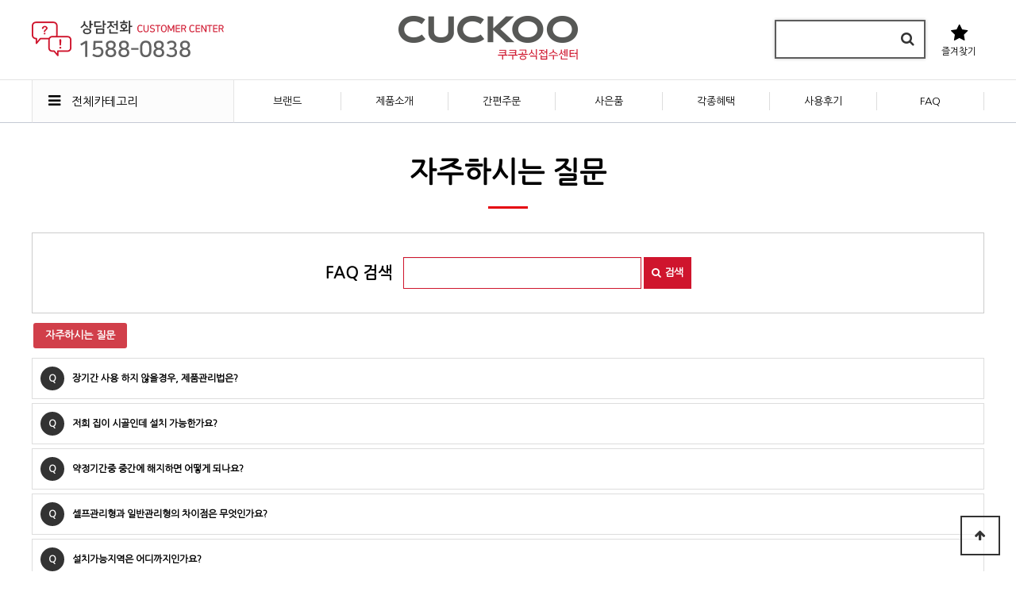

--- FILE ---
content_type: text/html; charset=utf-8
request_url: http://cuckoocenter.com/bbs/faq.php
body_size: 7175
content:
 <!doctype html>
<html lang="ko">
<head>
<link rel="canonical" href="http://www.cuckoocenter.com/">
<meta property="og:type" content="website">
 <meta property="og:title" content="CUCKOO 쿠쿠정수기">
 <meta property="og:description" content="쿠쿠정수기렌탈, 얼음, 직수정수기, 홈쇼핑정수기, 쿠쿠정수기본사 등 안내">
 <meta property="og:image" content="http://cuckoocenter.com/img/opg.jpg">
 <meta property="og:url" content="http://www.cuckoocenter.com/">
<meta charset="utf-8">
<meta name="description" content="쿠쿠정수기렌탈, 얼음, 직수정수기, 홈쇼핑정수기, 쿠쿠정수기본사 등 안내">
<meta name="keywords" content="쿠쿠정수기, 쿠쿠정수기렌탈, 쿠쿠직수정수기, 쿠쿠얼음정수기">

<meta name="twitter:card" content="summary">
<meta name="twitter:title" content="CUCKOO 쿠쿠정수기">
<meta name="twitter:site" content="CUCKOO 쿠쿠정수기">
<meta name="twitter:description" content="쿠쿠정수기렌탈, 얼음, 직수정수기, 홈쇼핑정수기, 쿠쿠정수기본사 등 안내">
<meta name="viewport" content="width=device-width,initial-scale=1.0,minimum-scale=0,maximum-scale=10,user-scalable=yes">
<meta name="HandheldFriendly" content="true">
<meta name="format-detection" content="telephone=no">
<meta name="naver-site-verification" content="ce78bca7cdfdf3b3546daf7f4d28baebbee14fa2" />
<title>자주하시는 질문 | CUCKOO 쿠쿠정수기</title>
<link rel="stylesheet" href="http://cuckoocenter.com/theme/watermelon/css/default_shop.css?ver=2102233">
<link rel="stylesheet" href="http://cuckoocenter.com/theme/watermelon/skin/faq/basic/style.css?ver=2102233">
<link rel="stylesheet" href="http://cuckoocenter.com/theme/watermelon/css/response.css">
<!--[if lte IE 8]>
<script src="http://cuckoocenter.com/js/html5.js"></script>
<![endif]-->
<!-- BORAWARE LOG SCRIPT. -->
<script type="text/javascript">
var protect_id = 'c033';
</script>
<script type="text/javascript" src="//script.boraware.kr/protect_script.js"></script>

<!-- Global site tag (gtag.js) - Google Analytics -->
<script async src="https://www.googletagmanager.com/gtag/js?id=UA-190170806-1">
</script>
<script>
  window.dataLayer = window.dataLayer || [];
  function gtag(){dataLayer.push(arguments);}
  gtag('js', new Date());

  gtag('config', 'UA-190170806-1');
</script>

<!-- END OF BORAWARE LOG SCRIPT -->
<script>
// 자바스크립트에서 사용하는 전역변수 선언
var g5_url       = "http://cuckoocenter.com";
var g5_bbs_url   = "http://cuckoocenter.com/bbs";
var g5_is_member = "";
var g5_is_admin  = "";
var g5_is_mobile = "";
var g5_bo_table  = "";
var g5_sca       = "";
var g5_editor    = "";
var g5_cookie_domain = "";
var g5_shop_url = "http://cuckoocenter.com/shop";
var g5_theme_shop_url = "http://cuckoocenter.com/theme/watermelon/shop";
</script>
<script src="http://cuckoocenter.com/js/jquery-1.8.3.min.js"></script>
<script src="http://cuckoocenter.com/js/jquery.shop.menu.js?ver=2102233"></script>
<script src="http://cuckoocenter.com/js/common.js?ver=2102233"></script>
<script src="http://cuckoocenter.com/js/wrest.js?ver=2102233"></script>
<script src="http://cuckoocenter.com/js/placeholders.min.js"></script>
<link rel="stylesheet" href="http://cuckoocenter.com/js/font-awesome/css/font-awesome.min.css">
<link href="https://cdn.rawgit.com/moonspam/NanumSquare/master/nanumsquare.css">
<link href="https://fonts.googleapis.com/css?family=Nanum+Gothic" rel="stylesheet">
</head>
<body>

<!-- 상단 시작 { -->
<div id="hd">
    <h1 id="hd_h1">자주하시는 질문</h1>

    <div id="skip_to_container"><a href="#container">본문 바로가기</a></div>

            <div id="hd_wrapper">
        <div id="top_tel">
			<img src="http://cuckoocenter.com/theme/watermelon/img/top_tel.png">
		</div>
		
		<div id="logo"><a href="http://cuckoocenter.com/shop/"><img src="http://cuckoocenter.com/data/common/logo_img" alt="CUCKOO 쿠쿠정수기"></a></div>

        
        <div id="tnb">
            <h3>회원메뉴</h3>
            <ul>
               <li class="tnb_cart"><a href=""><i class="fa fa-star" aria-hidden="true"></i> 즐겨찾기</a></li>            
            </ul>
        </div>
		<div id="hd_sch">
            <h3>쇼핑몰 검색</h3>
            <form name="frmsearch1" action="http://cuckoocenter.com/shop/search.php" onsubmit="return search_submit(this);">

            <label for="sch_str" class="sound_only">검색어<strong class="sound_only"> 필수</strong></label>
            <input type="text" name="q" value="" id="sch_str" required>
            <button type="submit" id="sch_submit"><i class="fa fa-search" aria-hidden="true"></i><span class="sound_only">검색</span></button>

            </form>
            
                    </div>

    </div>
	<div id="category">
    <div class="ct_wr">
        <div class="ct_login">
            <h2><a href="http://cuckoocenter.com/shop/"><img src="http://cuckoocenter.com/data/common/logo_img" alt="CUCKOO 쿠쿠정수기" style="width:80%;"></a></h2>
            <p></p>
            <ul class="ct-btn">
                <li><a href="" class="btn_1"><i class="fa fa-star" aria-hidden="true"></i> 즐겨찾기</a></li>
                <li><a href=""><i class="fa fa-pen" aria-hidden="true"></i> 상담신청</a></li>
            </ul>
        </div>


        <ul class="cate">
            <li>
                <a href="http://cuckoocenter.com/shop/list.php?ca_id=a0">정수기</a>
                <button class="sub_ct_toggle ct_op">정수기 하위분류 열기</button>
<ul class="sub_cate sub_cate1">
                    <li>
                        <a href="http://cuckoocenter.com/shop/list.php?ca_id=a010">- 직수형 정수기</a>
                                            </li>
                                    <li>
                        <a href="http://cuckoocenter.com/shop/list.php?ca_id=a020">- 데스크형 정수기</a>
                                            </li>
                                    <li>
                        <a href="http://cuckoocenter.com/shop/list.php?ca_id=a030">- 스텐드형정수기</a>
                                            </li>
                                    <li>
                        <a href="http://cuckoocenter.com/shop/list.php?ca_id=a040">- 얼음정수기</a>
                                            </li>
                </ul>
            </li>
                    <li>
                <a href="http://cuckoocenter.com/shop/list.php?ca_id=b0">공기청정기</a>
                <button class="sub_ct_toggle ct_op">공기청정기 하위분류 열기</button>
<ul class="sub_cate sub_cate1">
                    <li>
                        <a href="http://cuckoocenter.com/shop/list.php?ca_id=b010">- 공기청정기</a>
                                            </li>
                                    <li>
                        <a href="http://cuckoocenter.com/shop/list.php?ca_id=b020">- 가습공기청정기</a>
                                            </li>
                </ul>
            </li>
                    <li>
                <a href="http://cuckoocenter.com/shop/list.php?ca_id=c0">쿠쿠비데</a>
                            </li>
                    <li>
                <a href="http://cuckoocenter.com/shop/list.php?ca_id=d0">침구류</a>
                <button class="sub_ct_toggle ct_op">침구류 하위분류 열기</button>
<ul class="sub_cate sub_cate1">
                    <li>
                        <a href="http://cuckoocenter.com/shop/list.php?ca_id=d010">- 패키지</a>
                                            </li>
                                    <li>
                        <a href="http://cuckoocenter.com/shop/list.php?ca_id=d020">- 매트리스</a>
                                            </li>
                                    <li>
                        <a href="http://cuckoocenter.com/shop/list.php?ca_id=d030">- 프레임</a>
                                            </li>
                </ul>
            </li>
                    <li>
                <a href="http://cuckoocenter.com/shop/list.php?ca_id=e0">생활가전</a>
                <button class="sub_ct_toggle ct_op">생활가전 하위분류 열기</button>
<ul class="sub_cate sub_cate1">
                    <li>
                        <a href="http://cuckoocenter.com/shop/list.php?ca_id=e010">- 전기렌지</a>
                                            </li>
                                    <li>
                        <a href="http://cuckoocenter.com/shop/list.php?ca_id=e020">- 안마의자</a>
                                            </li>
                                    <li>
                        <a href="http://cuckoocenter.com/shop/list.php?ca_id=e030">- 버블클렌저</a>
                                            </li>
                                    <li>
                        <a href="http://cuckoocenter.com/shop/list.php?ca_id=e040">- 반려동물용품</a>
                                            </li>
                                    <li>
                        <a href="http://cuckoocenter.com/shop/list.php?ca_id=e050">- 음식물처리기</a>
                                            </li>
                </ul>
            </li>
        </ul>
        <ul class="cate cate-com">
            <li><a href="http://cuckoocenter.com/bbs/content.php?co_id=company">브랜드</a></li>
            <li><a href="http://cuckoocenter.com/shop/list.php?ca_id=a0">제품소개</a></li>
            <li><a href="http://cuckoocenter.com/shop/online.php">간편주문</a></li>
            <li><a href="http://cuckoocenter.com/bbs/content.php?co_id=gift">사은품</a></li>
            <li><a href="http://cuckoocenter.com/bbs/content.php?co_id=benefits">각종혜택</a></li>
			<li><a href="http://cuckoocenter.com/bbs/board.php?bo_table=gallery ">사용후기</a></li>
            <li><a href="http://cuckoocenter.com/bbs/faq.php">FAQ</a></li>
        </ul>
        <button type="button" class="pop_close"><span class="sound_only">카테고리 </span>닫기</button>
    </div>
</div>

<script>
$(function (){
    var $category = $("#category");

    $(".hd_ct").on("click", function() {
        $category.css("display","block");
    });

    $("#category .pop_close").on("click", function(){
        $category.css("display","none");
    });

    $("button.sub_ct_toggle").on("click", function() {
        var $this = $(this);
        $sub_ul = $(this).closest("li").children("ul.sub_cate");

        if($sub_ul.size() > 0) {
            var txt = $this.text();

            if($sub_ul.is(":visible")) {
                txt = txt.replace(/닫기$/, "열기");
                $this
                    .removeClass("ct_cl")
                    .text(txt);
            } else {
                txt = txt.replace(/열기$/, "닫기");
                $this
                    .addClass("ct_cl")
                    .text(txt);
            }

            $sub_ul.toggle();
        }
    });
});
</script>
	<div class="hd_wr">
		<button type="button" id="hd_ct" class="hd_ct">분류</button>
        <div id="logo"><a href="http://cuckoocenter.com/shop/"><img src="http://cuckoocenter.com/data/common/mobile_logo_img" alt="CUCKOO 쿠쿠정수기 메인"></a></div>
        
        <button type="button" id="hd_sch_open">검색<span class="sound_only"> 열기</span></button>
		<form name="frmsearch1" action="http://cuckoocenter.com/shop/search.php" onsubmit="return search_submit(this);">
        <aside id="hd_sch_m">
            <div class="sch_inner">
                <h2>상품 검색</h2>
                <label for="sch_str" class="sound_only">상품명<strong class="sound_only"> 필수</strong></label>
                <input type="text" name="q" value="" id="sch_str" required class="frm_input" placeholder="search">
                <input type="submit" value="검색" class="btn_submit">
                <button type="button" class="pop_close"><span class="sound_only">검색 </span>닫기</button>
            </div>

        </aside>
        </form>
    </div>
	<script>
			$(function (){
				var $hd_sch = $("#hd_sch_m");
				$("#hd_sch_open").click(function(){
					$hd_sch.css("display","block");
				});
				$("#hd_sch_m .pop_close").click(function(){
					$hd_sch.css("display","none");
				});
			});
            function search_submit(f) {
                if (f.q.value.length < 2) {
                    alert("검색어는 두글자 이상 입력하십시오.");
                    f.q.select();
                    f.q.focus();
                    return false;
                }
                return true;
            }
            </script>

    <div id="hd_menu">
        <ul class="hd_mn_ul">
            <li class="al_ct"><button type="button" class="menu_open hd_ct"><i class="fa fa-bars" aria-hidden="true"></i> 전체카테고리</button></li>
            <li><a href="http://cuckoocenter.com/bbs/content.php?co_id=company">브랜드</a></li>
            <li><a href="http://cuckoocenter.com/shop/list.php?ca_id=a0">제품소개</a></li>
            <li><a href="http://cuckoocenter.com/shop/online.php">간편주문</a></li>
            <li><a href="http://cuckoocenter.com/bbs/content.php?co_id=gift">사은품</a></li>
            <li><a href="http://cuckoocenter.com/bbs/content.php?co_id=benefits">각종혜택</a></li>
			<li><a href="http://cuckoocenter.com/bbs/board.php?bo_table=gallery ">사용후기</a></li>
            <li><a href="http://cuckoocenter.com/bbs/faq.php">FAQ</a></li>

        </ul>
    </div>

    

</div>

<div id="sct_hhtml"></div>
<div id="wrapper" class="wrapper">
    <div id="wrapper_title">자주하시는 질문</div>
<!-- } 상단 끝 -->

<!-- FAQ 시작 { -->
<div id="faq_hhtml"></div>
<fieldset id="faq_sch">
    <legend>FAQ 검색</legend>

    <form name="faq_search_form" method="get">
    <span class="sch_tit">FAQ 검색</span>
    <input type="hidden" name="fm_id" value="1">
    <label for="stx" class="sound_only">검색어<strong class="sound_only"> 필수</strong></label>
    <input type="text" name="stx" value="" required id="stx" class="frm_input " size="15" maxlength="15">
    <button type="submit" value="검색" class="btn_submit"><i class="fa fa-search" aria-hidden="true"></i> 검색</button>
    </form>
</fieldset>


<nav id="bo_cate">
    <h2>자주하시는질문 분류</h2>
    <ul id="bo_cate_ul">
                <li><a href="http://cuckoocenter.com/bbs/faq.php?fm_id=1"  id="bo_cate_on" ><span class="sound_only">열린 분류 </span>자주하시는 질문</a></li>
            </ul>
</nav>

<div id="faq_wrap" class="faq_1">
        <section id="faq_con">
        <h2>자주하시는 질문 목록</h2>
        <ol>
                        <li>
                <h3><span class="tit_bg">Q</span><a href="#none" onclick="return faq_open(this);"><p>장기간 사용 하지 않을경우, 제품관리법은? <br /></p></a></h3>
                <div class="con_inner">
                    <span class="tit_bg">A</span>
                    <pre>장기간 사용하지 않으실 경우에는, 먼저 개폐밸브를 잠그신 후

원수를 차단하고 저수통 안에있는 물을 모두 배출 시켜주십시오.

그리고 전원 플러그는 뽑아주세요.

이후 재사용 하실때에는 2회 이상 물을 버린 후 사용하여 주세요.</pre><p><br /></p>                    <div class="con_closer"><button type="button" class="closer_btn btn_b03">닫기</button></div>
                </div>
            </li>
                        <li>
                <h3><span class="tit_bg">Q</span><a href="#none" onclick="return faq_open(this);"><p>저희 집이 시골인데 설치 가능한가요? <br /></p></a></h3>
                <div class="con_inner">
                    <span class="tit_bg">A</span>
                    <pre>시골이라도 설치 가능하십니다.

전국 어디도 전부 다 설치해 드리고 있으며,

설치지역에 따라 다소 시간은 걸릴수 있으나, 설치 관리는 전부 받을 수 있으십니다.

단, 시골중에 지하수를 사용하시는 고객분들은 현재 설치가 불가능 하시며, 중공사막 방식의

정수기가 아닌 지하수용인 역삼투압 정수기를 사용하셔야 합니다.</pre><p><br /></p>                    <div class="con_closer"><button type="button" class="closer_btn btn_b03">닫기</button></div>
                </div>
            </li>
                        <li>
                <h3><span class="tit_bg">Q</span><a href="#none" onclick="return faq_open(this);"><p>약정기간중 중간에 해지하면 어떻게 되나요? <br /></p></a></h3>
                <div class="con_inner">
                    <span class="tit_bg">A</span>
                    <p>약정 기간내에 해지를 하시면, 기간이 남아 있기 때문에<br /><br />위약금이 발생을 합니다.<br /><br />위약금은 남은 약정기간 렌탈료의 10% 발생하며,<br /><br />예를들어<br /><br />[ 1년 사용시 ]<br /><br />1년 사용후 남은기간이 2년이시라면,<br /><br />24개월 X 19,900원 = 477,600원 X 0.1 = 47,760원<br /><br />1년을 쓰시고 해지시 위약금은 47,760원이라고 보시면 됩니다.<br /><br />[ 2년 사용시 ]<br /><br />12개월 X 19,900원 = 238,800원 X 0.1 = 23,880원<br /><br />2년을 쓰시고 해지시 위약금은 23,880원이라고 보시면 됩니다<br /></p>                    <div class="con_closer"><button type="button" class="closer_btn btn_b03">닫기</button></div>
                </div>
            </li>
                        <li>
                <h3><span class="tit_bg">Q</span><a href="#none" onclick="return faq_open(this);"><p>셀프관리형과 일반관리형의 차이점은 무엇인가요?</p></a></h3>
                <div class="con_inner">
                    <span class="tit_bg">A</span>
                    <p>셀프관리는 고객님댁으로 필터를 보내드리면 직접 교체하시고 관리하는 방식입니다.</p><p>(렌탈료에 필터비용까지 포함되어있습니다.) 셀프형은1년에 한번씩 방문을 해드리고있습니다.</p><p><br /></p><p><br /></p><p>일반관리는 제품별 정해진기간에 맞게 네츄럴매니져님이 방문에서 관리해드리는 방식입니다. </p>                    <div class="con_closer"><button type="button" class="closer_btn btn_b03">닫기</button></div>
                </div>
            </li>
                        <li>
                <h3><span class="tit_bg">Q</span><a href="#none" onclick="return faq_open(this);"><p>설치가능지역은 어디까지인가요?</p></a></h3>
                <div class="con_inner">
                    <span class="tit_bg">A</span>
                    <p>저희 쿠쿠정수기는 </p><p><br /></p><p>전국 어디든지 설치가능하십니다.</p><p><br /></p><p>단,일부 섬지역은 설치가 불가능할수있으니 섬지역에 계신 고객님들께서는 </p><p><br /></p><p>문의부탁드리겠습니다.</p><p><br /></p><p>감사합니다.</p><p><br /></p><p><br /></p><p><br /></p><p><br /></p><p><br /></p><p><br /></p><p><br /></p><p><br /></p><p><br /></p><p><br /></p><p>#쿠쿠정수기#쿠쿠정수기렌탈#쿠쿠얼음정수기#쿠쿠직수정수기</p>                    <div class="con_closer"><button type="button" class="closer_btn btn_b03">닫기</button></div>
                </div>
            </li>
                        <li>
                <h3><span class="tit_bg">Q</span><a href="#none" onclick="return faq_open(this);"><p>약정에 따라서 금액이 다른가요?</p></a></h3>
                <div class="con_inner">
                    <span class="tit_bg">A</span>
                    <p>제품별로 3년,4년,5년 셀프형,일반형으로 약정이 다른경우가 있습니다.</p><p>그런경우에는 각각 렌탈료가 다르게 책정되어있습니다.</p>                    <div class="con_closer"><button type="button" class="closer_btn btn_b03">닫기</button></div>
                </div>
            </li>
                        <li>
                <h3><span class="tit_bg">Q</span><a href="#none" onclick="return faq_open(this);"><p>신제품은 신청하면 언제 받아 볼 수 있나요?? <br /></p></a></h3>
                <div class="con_inner">
                    <span class="tit_bg">A</span>
                    <p>서비스센터 및 관리물류 사무소 까지 공장에서 생산후 이동되어지기 때문에<br /><br />전국에 지역에 따라 확보된 제품 수량은 차이가 다소 있을 수 있습니다. <br /><br />현재 신제품은 보통 2~3d일 예상을 하셔야 할듯 합니다. (현재 2월8일 부)<br /><br />추후 이동 경로 및 생산 과정이 빨라지면 고객님께 더 빠르게 받아 보실 수 있도록 <br /><br />노력하며 진행 될것입니다. <br /><br /> </p>                    <div class="con_closer"><button type="button" class="closer_btn btn_b03">닫기</button></div>
                </div>
            </li>
                        <li>
                <h3><span class="tit_bg">Q</span><a href="#none" onclick="return faq_open(this);"><p>100도씨 끊인물정수기는 정말 100도까지 올라가나요?</p></a></h3>
                <div class="con_inner">
                    <span class="tit_bg">A</span>
                    <p>네 고객님 쿠쿠정수기가 국내최초로 생산했으며,</p><p>100도까지 끊는물로 취사시 편안하게 이용가능하십니다</p>                    <div class="con_closer"><button type="button" class="closer_btn btn_b03">닫기</button></div>
                </div>
            </li>
                        <li>
                <h3><span class="tit_bg">Q</span><a href="#none" onclick="return faq_open(this);"><p>타사정수기에 비해 왜 렌탈료가 저렴한가요? <br /></p></a></h3>
                <div class="con_inner">
                    <span class="tit_bg">A</span>
                    <p>W사 , C사 , T사 기타등등 많은 정수기들이 있습니다...<br /><br />다른 타사 정수기에 비해 정수기 렌탈료가 저렴한 이유가 <br /><br />서비스가 별로라 가격이 저렴한게 아니냐고 질문하시는 고객<br /><br />분들이 있습니다. 서비스는 현재 쿠쿠만의 4대 홈케어 서비스를 <br /><br />진행하고 있으며, 타사 어떤곳이든 그런 서비스를 진행할 수 있는<br /><br />여건과 시스템이 갖추어 지지 않았으며, 타사 정수기 렌탈료가 쿠쿠정수기 렌탈료<br /><br />보다 월등히 비싼 이유는 정수기 관리시 필터는 교환주기는 저희와 동일하거나 <br /><br />더 느린반면, 방문을 보다 많이하여, 관리를 더 해야 그만큼 위생적인 부분을<br /><br />관리할수있기때문입니다<br /></p>                    <div class="con_closer"><button type="button" class="closer_btn btn_b03">닫기</button></div>
                </div>
            </li>
                        <li>
                <h3><span class="tit_bg">Q</span><a href="#none" onclick="return faq_open(this);"><p>이전설치또는 철거를 하고싶습니다.</p></a></h3>
                <div class="con_inner">
                    <span class="tit_bg">A</span>
                    <p>이전설치또는 철거를 하실경우에는 </p><p><br /></p><p>1577-0010 고객센터를 통해서 이전신청및 철거 진행가능합니다.</p><p><br /></p><p>연결이 잘안될시에는 080-780-9999번으로도 상담가능하십니다</p><p><br /></p><p>감사합니다.</p><p><br /></p><p><br /></p>                    <div class="con_closer"><button type="button" class="closer_btn btn_b03">닫기</button></div>
                </div>
            </li>
                        <li>
                <h3><span class="tit_bg">Q</span><a href="#none" onclick="return faq_open(this);"><p>쿠쿠정수기 일시불구매도 가능한가요?</p></a></h3>
                <div class="con_inner">
                    <span class="tit_bg">A</span>
                    <p>네 고객님 쿠쿠정수기 전화로 문의주시면 일시불 구매 가능하십니다</p><p><br /></p><p>감사합니다</p>                    <div class="con_closer"><button type="button" class="closer_btn btn_b03">닫기</button></div>
                </div>
            </li>
                        <li>
                <h3><span class="tit_bg">Q</span><a href="#none" onclick="return faq_open(this);"><p>명의변경 가능한가요?</p></a></h3>
                <div class="con_inner">
                    <span class="tit_bg">A</span>
                    <p>명의변경 가능하십니다</p><p><br /></p><p>명의변경은 1577-0010 고객센터를 통해서 정확한 상담 가능하십니다 감사합니다</p>                    <div class="con_closer"><button type="button" class="closer_btn btn_b03">닫기</button></div>
                </div>
            </li>
                        <li>
                <h3><span class="tit_bg">Q</span><a href="#none" onclick="return faq_open(this);"><p>설치시 시간은 대략적으로 얼마나 걸리나요? <br /></p></a></h3>
                <div class="con_inner">
                    <span class="tit_bg">A</span>
                    <pre>설치시 소요되는 시간은 대략적으로 20분에서 40분 정도 걸리신다고 보시면 됩니다.</pre><p><br /></p>                    <div class="con_closer"><button type="button" class="closer_btn btn_b03">닫기</button></div>
                </div>
            </li>
                        <li>
                <h3><span class="tit_bg">Q</span><a href="#none" onclick="return faq_open(this);"><p>필터는 얼마만에 교체해 주나요?<br /></p></a></h3>
                <div class="con_inner">
                    <span class="tit_bg">A</span>
                    <p>교환주기는 각각의 필터의 수명이 있습니다.<br /><br />그렇기 때문에 필터는 매번 방문시에 교체해 드리고 있으나,<br /><br />전부 교체되는 것은 아닙니다. 4개월 방문시 매번 교체해 드립니다.<br /><br />가정용 같은 경우에는 6개월에 한번씩 갈아도 무방 하시나 <br /><br />쿠쿠는 필터 수명 몇개월 전에 교체 된다고 보시면 됩니다. <br /></p>                    <div class="con_closer"><button type="button" class="closer_btn btn_b03">닫기</button></div>
                </div>
            </li>
                        <li>
                <h3><span class="tit_bg">Q</span><a href="#none" onclick="return faq_open(this);"><p style="margin-left:40px;">위약금을 확인하고싶습니다.<br /></p></a></h3>
                <div class="con_inner">
                    <span class="tit_bg">A</span>
                    <p style="margin-left:40px;">네 고객님 위약금은 보통 남은 렌탈료의 10%가 위약금으로 책정되고있습니다.</p><p style="margin-left:40px;"><br /></p><p style="margin-left:40px;">정확한 확인은 고객센터를 통해서 확인가능하십니다<br /></p>                    <div class="con_closer"><button type="button" class="closer_btn btn_b03">닫기</button></div>
                </div>
            </li>
                    </ol>
    </section>
    </div>

<nav class="pg_wrap"><span class="pg"><span class="sound_only">열린</span><strong class="pg_current">1</strong><span class="sound_only">페이지</span>
<a href="/bbs/faq.php?&amp;fm_id=1&amp;page=2" class="pg_page">2<span class="sound_only">페이지</span></a>
<a href="/bbs/faq.php?&amp;fm_id=1&amp;page=2" class="pg_page pg_end">맨끝</a>
</span></nav>
<div id="faq_thtml"></div>

<!-- } FAQ 끝 -->


<script src="http://cuckoocenter.com/js/viewimageresize.js"></script>
<script>
$(function() {
    $(".closer_btn").on("click", function() {
        $(this).closest(".con_inner").slideToggle();
    });
});

function faq_open(el)
{
    var $con = $(el).closest("li").find(".con_inner");

    if($con.is(":visible")) {
        $con.slideUp();

    } else {
        $("#faq_con .con_inner:visible").css("display", "none");

        $con.slideDown(
            function() {
                // 이미지 리사이즈
                $con.viewimageresize2();
            }
        );
    }

    return false;
}
</script>


<!-- 하단 시작 { -->
</div>


<div id="ft">
    <div class="ft_wr">
        
        <div class="ft_info">
			<span><b>CUCKOO</b></span><br>
            <span>법인명 : 쿠쿠정수기</span>&nbsp;&nbsp;&nbsp;l&nbsp;&nbsp;&nbsp;
            <span>주소 : 서울시 강남구 논현로76길 24 shinhanBD</span><br>
			<span>공장 : 경남 양산시 소재</span>&nbsp;&nbsp;&nbsp;l&nbsp;&nbsp;&nbsp;
			<span>고객센터 : 1588-0838 </span><br>
            <span>사업자 등록번호 안내  : [217-09-97843]</span>&nbsp;&nbsp;&nbsp;l&nbsp;&nbsp;&nbsp;
            <span>통신판매업 신고 :  서울강남-00604</span><br>
			<span>대표자 : JEONGHYUNCHUL</span>&nbsp;&nbsp;&nbsp;l&nbsp;&nbsp;&nbsp;
            <span>개인정보 보호책임자 (cuckoocenter@naver.com)</span>

            <br>
            Copyright &copy; 2012 쿠쿠정수기. All Rights Reserved.
        </div>

<!-- End of Tocplus -->


        <button type="button" id="top_btn"><i class="fa fa-arrow-up" aria-hidden="true"></i><span class="sound_only">상단으로</span></button>
        <script>
        
        $(function() {
            $("#top_btn").on("click", function() {
                $("html, body").animate({scrollTop:0}, '500');
                return false;
            });
        });
        </script>
    </div>


</div>


<script src="http://cuckoocenter.com/js/sns.js"></script>
<!-- } 하단 끝 -->



<!-- ie6,7에서 사이드뷰가 게시판 목록에서 아래 사이드뷰에 가려지는 현상 수정 -->
<!--[if lte IE 7]>
<script>
$(function() {
    var $sv_use = $(".sv_use");
    var count = $sv_use.length;

    $sv_use.each(function() {
        $(this).css("z-index", count);
        $(this).css("position", "relative");
        count = count - 1;
    });
});
</script>
<![endif]-->

</body>
</html>


--- FILE ---
content_type: text/css
request_url: http://cuckoocenter.com/theme/watermelon/skin/faq/basic/style.css?ver=2102233
body_size: 720
content:
@charset "utf-8";
#bo_cate {margin:10px 0}
#bo_cate h2 {position:absolute;font-size:0;line-height:0;overflow:hidden}
#bo_cate ul {zoom:1}
#bo_cate ul:after {display:block;visibility:hidden;clear:both;content:""}
#bo_cate li {display:inline-block;padding:2px;font-size:1.083em}
#bo_cate a {display:block;line-height:32px;padding:0 15px;border-radius:3px;background:#fff;color:#999}
#bo_cate a:focus, #bo_cate a:hover, #bo_cate a:active {text-decoration:none;background:#dcd2d2;}
#bo_cate #bo_cate_on {z-index:2;background:#d13f4a;color:#fff;font-weight:bold;border-bottom-color:#1977b5;}

#faq_wrap {margin:10px 0 30px}
#faq_wrap h2 {position:absolute;font-size:0;line-height:0;overflow:hidden}
.faq_admin {text-align:right}
#faq_wrap ol {margin:0;padding:0;list-style:none}
#faq_wrap li{border:1px solid #ddd;background:#fff;margin:5px 0;}
#faq_wrap li h3{min-height:50px;line-height:30px;padding:10px;padding-left:50px;position:relative}
#faq_wrap li h3 .tit_bg{display:inline-block;position:absolute;top:10px;left:10px;text-align:center;background:#333;color:#fff;border-radius:50%;width:30px;height:30px}
#faq_con .con_inner{display:none;border-top:1px solid #ddd;padding:15px;padding-left:50px;position:relative;background: #f7f7f7;}
#faq_con .con_inner .tit_bg{display:inline-block;position:absolute;top:10px;left:10px;text-align:center;background:#777;color:#fff;border-radius:50%;width:30px;line-height:30px;height:30px}
#faq_con .con_inner .closer_btn{height:25px;font-size:0.92em;display:inline-block;padding:0 5px;border-radius:5px;}
#faq_con .con_closer{text-align:right}

#faq_sch {text-align:center;border:1px solid #ccc;background:#fff;;padding:30px;margin:10px 0}
#faq_sch form{display:inline-block;position:relative}
#faq_sch .sch_tit{font-size:20px;font-weight:bold;display:inline-block;margin-right:10px;vertical-align:middle}
#faq_sch .frm_input{border-color:#cf152d;;border-radius:0;width:300px;vertical-align:middle}
#faq_sch .btn_submit{padding:0 10px;height:40px;font-size:1.083em;font-weight:bold;color:#fff;vertical-align:top}


--- FILE ---
content_type: text/css
request_url: http://cuckoocenter.com/theme/watermelon/css/response.css
body_size: 2248
content:
.hd_wr {display:none;}
#sct_hhtml img{width:100%}
.hid_m {display:block}
.hid_pc {display:none}
@media screen and (max-width:1220px) {
	#hd_wrapper { width: 100%; margin: auto; }

	#top_tel {position:absolute; left:20px; top:20px;}
	#tnb {position:absolute; right:20px; top:20px;}
	#hd_sch {position:absolute; right:80px; top:20px;}

	#logo {width: calc(100% - 20px); margin-left: 10px; float:left;padding:10px 0 0; text-align: center; }
	#logo > span { display: block; float: left; cursor: pointer; font-size: 25px; }
	.hd_sch_wr{position:absolute;top:80px;left:10px;width:430px;margin-left:0px;  }
	#hd_qnb{float:right;margin-top:30px}
	#gnb { display: none; }

	#hd_menu .hd_mn_ul {width:100%;}

	#container_wr {width:100%; }
	#aside { position: fixed; left: -305px; top: 0px; margin: 0px; z-index: 1000; overflow-y: auto; }
	.close_menu { position: fixed; display: block; height: 0px; z-index: 1100; top: 0px; left: -30px }
	.close_menu > i { font-size: 40px; cursor: pointer; }
	.mobile_menu { display: block; }

	#container {width: calc(100% - 20px); margin:10px 10px;}

	#ft_wr {width:100%;}


	.mobile_menu { margin: 20px; }
	.mobile_menu > ul { background: #253dbe; padding-bottom: 15px;  }
	.mobile_menu > ul > li { 
		position: relative; width: 100%; padding: 15px 10px 0px 10px;

	}
	.mobile_menu > ul > li > i { position: absolute; right: 10px; color: #fff; font-size: 20px; cursor: pointer;}
	.mobile_menu > ul > li > ul { display: none; margin-top: 15px; background: #fff; padding-bottom: 10px; }
	.mobile_menu > ul > li > ul > li { width: 100%;  padding: 10px 15px 0px 10px;}
	.mobile_menu > ul > li > ul > li > a:hover { font-weight: 700; }
	#main_bn span {    background-position: 25% 0;}

	.main_tel {width:100%; padding:15px}
	.section {width:100%}
	.main_event .main_ban ul li img{width:100%; height:auto;}
	.main_quick_order {width:100%;    padding: 20px;    overflow: hidden;    text-align: center; height:auto;}
	.main_quick_order .tit {position:relative; top:0; left:0;  text-align:center; margin-bottom:20px}
	.main_quick_order .name {position:relative; top:0; left:0; display:inline-block; margin-right:20px}
	.main_quick_order .tel {position:relative; top:0; left:0; display:inline-block;}
	.main_quick_order .submit {position:relative; top:0; left:0; margin-top:20px; width:100%}
	.main_quick_order .submit a {width:80%; height:50px; line-height:50px; margin:auto;}

	.main_v img {width:100%}
	
	/* 상품 목록 스킨 10 */
	.sct_10 .sct_li {position:relative;float:left;margin:0;margin-bottom:25px;padding:0 10px ;width:25% !important;text-align:left;}
	.sct_10 .sct_li:nth-child(4n+1){clear:both}
	.sct_10 .sct_li_wr{position:relative; width:100% !important}
	.sct_10 .sct_last {margin:0 0 15px !important}
	.sct_10 .sct_clear {clear:both;}
	.sct_10 .sct_txt {display:block;text-decoration:none;font-weight:500;line-height:20px;padding:10px 0 5px;font-size:1.083em}
	.sct_10 .sct_id {display:block;margin:0 0 5px}
	.sct_10 .sct_basic {margin:0 0 10px}
	.sct_10 .sct_cost {display:block;margin:0 0 5px;font-weight:bold}
	.sct_10 .sct_cost strike {display:block;margin:0 0 5px;color:#999;font-weight:normal}
	.sct_10 .sct_icon {margin:0 0 10px}
	.sct_10 .sct_sns {margin:15px 0 0}
	.sct_10 .sct_img{text-align:center}
	.sct_10 .sct_img img{width:100%;height:auto;}
	.li_more{text-align:center}
	.li_more img{width:30px;margin:5px 0}
	.li_more p{color:#aaa;margin-top:5px;display:none;}
	.li_more button{background:#fff;border:3px double #e9e9e9;width:205px;padding:8px 0 ;font-size:0.917em;color:#797979;margin-top:15px}
	.sct_10 .img_wr{position:relative;}
	.sct_10 .sct_btn {position:absolute;bottom:5px;right:5px}
	.sct_10 .sct_btn button{display:block;width:35px;height:35px;border:0;margin:2px;background:#fff;background:rgba(255,255,255,0.7);}
	.sct_10 .sct_btn button:hover{;background:#ef7878;color:#fff}


	#sct_hhtml {overflow: hidden; position: relative;}
	#sct_hhtml img{width:100%}

	.wrapper {width:100%}
	.con_left {left:20px;}

}
@media screen and (max-width:1000px) {
	.con_left {display:none;}
	.con_right {width:100%}
	#wrapper_title {display:block !important}
	.list_10 {padding-left:0px}
	#sct_hhtml  {display:none;}
}

@media screen and (max-width:900px) {
		.hd_wr {display:block; position: relative;}
		
		#hd_wrapper {display:none;}
		#logo {float:none; padding:10px 0;}
		#hd_sch_open {overflow:hidden;position:absolute;top:20px;right:10px;padding:0 10px;height:2.6em;border:0;background:url(../img/sch.gif) no-repeat 50% 50%;
				color:#fff;font-size:0.01em;width:30px;height:30px;-webkit-appearance:none;text-indent:-999px;}
		#hd_sch_m  h2 {position:absolute;font-size:0;text-indent:-9999em;line-height:0;overflow:hidden}
		#hd_sch_m {display:none;z-index:10;}
		#hd_sch_m .btn_submit{text-indent:-999px;overflow:hidden;}
		#hd_sch_m .frm_input:focus{outline:0;border-color:#ff0000}
		#hd_sch_m{position:fixed;top:0;left:0;width:100%;height:100%;background:rgba(0,0,0,0.9);z-index:999}
		#hd_sch_m .sch_inner{position:absolute;top:50%;left:0;width:100%;padding:0 10%;margin-top:-40px;}
		#hd_sch_m .frm_input{background:none;border:0;border-bottom:2px solid #fff;height:40px;padding:0 5px;width:100%;color:#fff;font-size:1.25em}
		#hd_sch_m .btn_submit{background:url('../img/icon-sch.png') no-repeat 50% 50%;width:30px;height:40px;position:absolute;top:0;right:10%;background-size:20px}
		#hd_sch_m .pop_close{position:fixed;top:0;left:0;width:100%;background:url('../img/icon-close.png') no-repeat 50% 50%;background-size:40px;border:0;height:70px;text-indent:-999px;overflow:hidden}
		#hd_ct {position:absolute; width:30px;height:30px;top:20px;left:10px; border:0;background:url('../img/icon-menu.png') no-repeat 50% 50%;background-size:19px;color:#fff;font-size:1em;text-indent:-9999px;-webkit-appearance:none;}

		.hd_mn_ul .al_ct {display:none;}
		#hd_menu .hd_mn_ul {padding-left:0;}

		.main_tel .float_left {float:none; text-align:center; padding:0 20px}
		.main_tel .float_left img {max-width:432px; width:100%}
		.main_tel .float_right {float:none; text-align:center; margin-top:20px}

		.main_event .main_ban ul li {float:none; width:100%}
		
		#main_bn {height:220px;}
		#main_bn span {background-position: 30% 0;    height: 220px;    background-size: cover;}

		.sct_10 .sct_li {width:33.3% !important;}
		.sct_10 .sct_li:nth-child(3n+1) {clear: both;}

		#sit_pvi {width:100%; float:none; padding:0 20px}
		#sit_ov {width:100%; float:none; padding:0 20px}
		.sit_option select {width:200px; max-width:100%;}
		#sit_tab {padding:0 20px}

	.sod_left {display:block; width:100%; padding:0px}
	.sod_right {display:block; width:100%; margin:0px}

	#sit_inf img{width:auto; max-width:100%;}
    
}
@media screen and (max-width:700px) {
	#tnb ul { width: 100%; }
	#hd_wrapper {}
	#wrapper_title {font-size:24px}

	.hd_sch_wr{top:80px;width: calc(100% - 20px); z-index: 0; }
	#hd_qnb{ display: none; float:right;margin-top:30px}
	#hd_sch #sch_stx {width:calc(100% - 50px);}

	.main_list h2 img {display:block; margin-bottom:10px; text-align:Center;}
	.main_list h2  {font-size:28px !important; text-align:Center;}
	.hid_pc {display:block}
	.hid_m{display:none;}

	
	

}


@media screen and (max-width:600px) {
	.lt_wr{width:100% !important; margin-left: 0px !important; }

	#hd_menu {width:100%; overflow:hidden; overflow-x:auto;}
	#hd_menu .hd_mn_ul {min-width:500px;}
	
	.main_quick_order {text-align:left;}
	.main_quick_order .name {margin-bottom:10px}
	.main_quick_order input[type=submit] {width:100%}
	.sct_10 .sct_li {width:50% !important;}
	.sct_10 .sct_li:nth-child(3n+1) {    clear: none;}
	.sct_10 .sct_li:nth-child(2n+1) {clear: both;}

	#faq_sch form {width:100%}
	#faq_sch {padding:15px;} 
	#faq_sch .sch_tit {display:block; margin-bottom:10px}
	#faq_sch .frm_input {width:70%;}

	
}



--- FILE ---
content_type: text/plain
request_url: http://cuckoocenter.com/data/common/logo_img
body_size: 5131
content:
�PNG

   IHDR   �   8   �$�   tEXtSoftware Adobe ImageReadyq�e<  "iTXtXML:com.adobe.xmp     <?xpacket begin="﻿" id="W5M0MpCehiHzreSzNTczkc9d"?> <x:xmpmeta xmlns:x="adobe:ns:meta/" x:xmptk="Adobe XMP Core 5.3-c011 66.145661, 2012/02/06-14:56:27        "> <rdf:RDF xmlns:rdf="http://www.w3.org/1999/02/22-rdf-syntax-ns#"> <rdf:Description rdf:about="" xmlns:xmp="http://ns.adobe.com/xap/1.0/" xmlns:xmpMM="http://ns.adobe.com/xap/1.0/mm/" xmlns:stRef="http://ns.adobe.com/xap/1.0/sType/ResourceRef#" xmp:CreatorTool="Adobe Photoshop CS6 (Windows)" xmpMM:InstanceID="xmp.iid:AD9F3FBBE21C11E8A117907DDB68763A" xmpMM:DocumentID="xmp.did:AD9F3FBCE21C11E8A117907DDB68763A"> <xmpMM:DerivedFrom stRef:instanceID="xmp.iid:AD9F3FB9E21C11E8A117907DDB68763A" stRef:documentID="xmp.did:AD9F3FBAE21C11E8A117907DDB68763A"/> </rdf:Description> </rdf:RDF> </x:xmpmeta> <?xpacket end="r"?>�j��  XIDATx��]	xU���T�h�;����
X%(
(jRWDŨ��j�k��\j>�E�&ŭ�[�[q%�V��y����VA��'s�x�gι���x�r���{�{�Ι3g朙9�-�"¯��ڜ>��Kؗp	��"�~B���m��%|ꞻ����}4?/#:Ozyձ}�VL����i*� ��YN/�#�Mu/�Pڰ���yD�<�p8��	��zް��}H�7�.,�	�E�"���YwZ������Z�j��%%%qڿ�a9a��=�b9��,�|Ȃp�"J]�,��Kx:+�ԪR�<`�Q���D�q��+������������']�om�8��4�e!A/Fh#���D��_�������|�Wb��q�Eѻ�4�ڌ�M������@³��s�q�$�/����)�;�p8a�#��G�w_���&������EՄ���lcwV6�{D���!��Q���%��p�<�af��ўD��HN_�-/�(~=���*-x �1��'k{1^Et��d[+B�����g�|`}��Ds.d@�>�f/S��[pCF�-	'b���wf#�k5���0�b�A��*@[����1��H����$�x��7	ap�#�"�cpB��E�Y�%#B�9D�f��8���<������tR#<�>p�&�J�]�b[��;|�Eq̂�u�9�T��a�2A\<���]��ޓ����T��8F6"<�>�%\�@�� ��Nh�p�MYټ@R�9��`ƺ��xCѕ�'�^���.���
$�o=�;�]��� �x|���x.ջ�h�T��G��� �^�o������!ܗ&��L_XCN��IN�Жuy@a(�x���N����𐘬,c��^���y�Y���f~��70p?F�����z�r�!�
=�u�lۨ��V��>�Es�N:��ss;�n�ud[�[GGMgEG��M5��2����v�ЙH�MO�-=���0�È�g�2�-�ه��u!�^D�>��V��k�eD��hK��bz��3Ͳ1s�����V	��x��X��ʰ~c�^�V���^?=[�/U�Y�.`2�:���ga8x�
XC����maZ���:֒L8�p�4���p�%$'�7���Z\\��n����i��Y�x}I�W�b�j_�rX��N#��-�&�����c)e�*������B�1�K� z��>D��OƉT?��q܇����jCd_�pÃ�Ð�ⷣv:=&+٥��ב<Q�E<b�ϔXz����r����T����H�3�Mz���o��Ά�ml�m�r-<)`Em{Z7��x����2)�ă��H�������7��e�xp�{	�Ϣr7BW|�]d��qP#0��#������p6�5�0��a@N�}&!�ED�q����mi3��n�5D�|�y�"����Xv�u0��<v��c�~gp��!�ti��4��
cG��&�D�+�W;�r\q�P��j�'	�����Ġ����Z<�ʸԂ�i��v�3!!� �DFv�P.�XM��=Tx������������(�	���Q������C�!As	���E<�`M��ކ��UMl}&���$���j�I���%]G�㹄���o� �>�x�Pn�4g���K�7TS���ud(72��7*�v:�]G��Q���S�<&ك��� ��+�N�L��0�]��u��J�����C��Ma'fL�eSGG��v7�ޜbӦ�ୟP'H�O�Q��:��:苬�6B�y��V���t~��|(�Ʀ��HY.�A_���Y�b��G�׷�^�}�}5�mC�5�:�[��{Eʳ�.�?�4B�L>@�)Ŷ�d� z�/I�/$~�+u����t�-�pbX� C��%6s"ZR�a�"�n�ˆ2���G',�M�DGZ`����MY��)����r�;B�����i���"���Y��Ѓ��p΍H_�ĥ�Rlۀ(�����k�%�o������)6�u��|a �Nr�^���;R���E��Ԏqțf���vLޤ�����-�`�OZ���#�%�֢�i�tB��\�"��.��~±�:���a�����z��}؁��{5�HJZ��9^�!�P��r��+�0�.0^~��L��K;�{Q<��	�!mr�'�'�^Ir�S�Ƹ�g��,��z�[���D�Bl��"�ņxi��_�^��s��^	�o���y���a�BAL��I	�7
K�A`���ŭ�"�\��IZ0�a	#�j�ji�n+�7���{��*��ِ�@�jڏQڑӍu}����f�&ӠA|}���s��8����;�p壒��>��ٌϩ���+�~��Tg �2�*���@��x�/aJ�W�E�X�H��ܧ�:�k,�Z�	��:�E��@5]���)�oP�}��'8�m�Х�5����<�D���S��!�3`��*�N<��n�;=���H�J����zٍ���p�t+�V/�q��� X��>糲�n!b���΋�gn�{M�IB}̦X����0���п�x�3�ƃ�!��{���߮��`��D��L����~m����!�f��&�Fl� �غ���&����Q�@O�*��}����n�w-�����Y����'t6��Iϼ7p=?Y�\�M�m��8� ]�1��ˬA��N��c���I7���q�n?&ѹ�>.��W۫2�O�(����J���7�zmbzOp?&uU ���u�$ �
���^�{F|�^ઐ�=�"I�,�Ҡ�{��g�b9�1Q���+lR��4Fr,cj���>�oH���)�e�Ľ=�*���?�҄+��ߟ����	`1�b)-�b�����Ei��Gfp4TTX?�rp�VwC �c����"Κ�n����SN8�3!��S{p��a��5�C;��%��Z��c��3#�.�l����~�����8F�P�����
��Ʊ�+��%�מ�r���H�fD�Ƃ-����`A�ɮ�)��;�d�ݜ�^9�c�B &\á�����Y^�f������G��P�a�� e� ���D��}OJ<��ɐgct$bd�g�,'��9�����P��t�@��~P����g�� �~;(�k8����J�o�'���R�Al}�5����?�!���p=l!�/	��X胄x�[��������}���1��5���l�NT�݅��$eq<h
E��2������'{�.��+�N?�cvBm���x��>���G������#VהG|-���Q^7��q�8gq��GG�cJ���%oQ_���沜�LK3I$k4t�ăL�)ӌz��V�ײ� �k��Qy-������l%1;HzQ)Z￀�E�pZ�ҟG1��;r�������7f>ǚs���4��E����0 ,T�e�v+O��_�]y��k�lt�p�M��E��IK���3ֱ,�rO{1^TZ�2����5�8p����g�8Ct���3D�!:p�������&���=����x���"�\Q���T�K�i�>G
T*�3����4j��;BhbsF��\��G�+F|&�^���=�{=Z�9�P�E��U��ka�H١lg���Lm@�M�h16_I�-��I �Z���I�e�!ll���h������z�g�]x��N0Ԇ���=�Omf;_��hN�B���ϲq�E�3$7�~�:Ct��nv(��Rey(q9��Wh�4�[Fp9M���^gi�����!��p�P�Y��ň��ڸ�t�V̄H9+��!6p�5��j��e�E�U�j	�U5�*6��U}�82��3m��b2�kڪ\탆3D���-dF�\S�-\ ̞������A�)�^�
�ĆQ/$u�� ��!$�&|�ll�7w�|��Sf��Ѣ���Y�&���wg�]x6�q�2p_�h�nbF�,bF��Y���*�X���!�t&$����*���m�0{�2�3|�j|-ɠ�/�5mTcqg�]lc'��#e9�Gp�ć�����hi|_�kC�Ь�÷)5*���5��f3����m���a����!vM�q�*�8+B��,csȌX�(e�t�*�t=e&2�J;2;V3���LN1����JM[r��j©�R����8��]|���9��+'����X�b$�ᗇ�q9!����[��:{�8�vA?�pR�ܲ��r
O������n-͟Q�4�5��3��ۘS�l���y�s���5
96����
��3(3��.FtPt�X�3_�gō�J��:��v�$f?i�u�q�/�qb&d�����v�(]��~ǎ��k���K6&�$�r���� �n�����    IEND�B`�